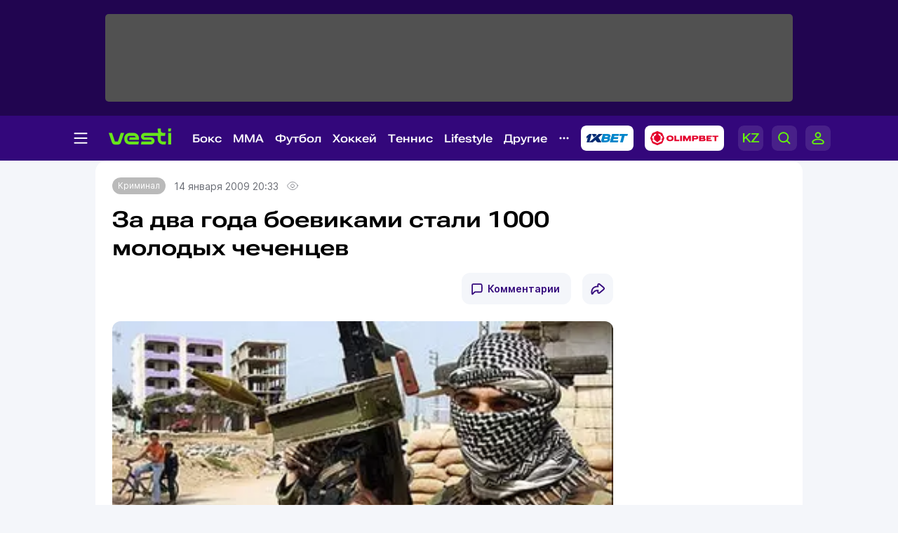

--- FILE ---
content_type: image/svg+xml
request_url: https://vesti.kz/vesti_new/img/nav-other.svg
body_size: 439
content:
<svg width="16" height="16" viewBox="0 0 16 16" fill="none" xmlns="http://www.w3.org/2000/svg">
<path fill-rule="evenodd" clip-rule="evenodd" d="M3 9.5C3.82843 9.5 4.5 8.82843 4.5 8C4.5 7.17157 3.82843 6.5 3 6.5C2.17157 6.5 1.5 7.17157 1.5 8C1.5 8.82843 2.17157 9.5 3 9.5ZM9.5 8C9.5 8.82843 8.82843 9.5 8 9.5C7.17157 9.5 6.5 8.82843 6.5 8C6.5 7.17157 7.17157 6.5 8 6.5C8.82843 6.5 9.5 7.17157 9.5 8ZM14.5 8C14.5 8.82843 13.8284 9.5 13 9.5C12.1716 9.5 11.5 8.82843 11.5 8C11.5 7.17157 12.1716 6.5 13 6.5C13.8284 6.5 14.5 7.17157 14.5 8Z" fill="white"/>
</svg>


--- FILE ---
content_type: image/svg+xml
request_url: https://vesti.kz/vesti_new/img/header-olimpbet.svg
body_size: 2089
content:
<svg width="113" height="36" viewBox="0 0 113 36" fill="none" xmlns="http://www.w3.org/2000/svg">
<rect width="113" height="36" rx="8" fill="white"/>
<path d="M24.5559 10.6535L18.4567 8.12103C18.1321 7.98702 17.7668 7.98702 17.4422 8.12103L11.3447 10.6535C11.02 10.7875 10.7613 11.0471 10.626 11.3727L8.10146 17.4911C7.96618 17.8168 7.96618 18.1832 8.10146 18.5089L10.6277 24.6256C10.763 24.9512 11.0217 25.2108 11.3464 25.3448L17.4439 27.879C17.7685 28.013 18.1338 28.013 18.4584 27.879L24.5559 25.3448C24.8806 25.2108 25.1393 24.9512 25.2729 24.6256L27.7991 18.5089C27.9344 18.1832 27.9344 17.8168 27.7991 17.4911L25.2729 11.3744C25.1376 11.0488 24.8806 10.7892 24.5559 10.6552" fill="#E4002B"/>
<path d="M23.2043 19.8931L25.0102 18.319C25.4397 17.9441 25.5834 17.3352 25.3653 16.8059L24.3474 14.3413C24.3085 14.248 24.1901 14.2208 24.114 14.287L22.9963 15.2623V13.6967C22.9963 13.159 22.6733 12.6739 22.1779 12.4686L19.7311 11.4526C19.6347 11.4118 19.5282 11.4831 19.5282 11.5883V12.589C19.5282 13.0029 19.7193 13.3931 20.0473 13.6441L22.6006 15.6101V19.8965L17.9506 23.9505L13.3005 19.8965V15.6101L15.8538 13.6441C16.1802 13.3931 16.3729 13.0029 16.3729 12.589V11.5883C16.3729 11.4831 16.2664 11.4118 16.1683 11.4526L13.7215 12.4686C13.2261 12.6739 12.9031 13.159 12.9031 13.6967V15.2623L11.7837 14.287C11.7076 14.2208 11.5893 14.2497 11.5504 14.3413L10.5324 16.8059C10.3143 17.3352 10.458 17.9441 10.8875 18.319L12.6935 19.8931H11.0431C10.9383 19.8931 10.8673 20 10.9061 20.0967L11.8243 22.3187C11.9579 22.6444 12.2166 22.904 12.5413 23.038L17.4416 25.0735C17.7663 25.2092 18.1315 25.2092 18.4562 25.0735L23.3565 23.038C23.6811 22.9023 23.9399 22.6444 24.0734 22.3187L24.9916 20.0967C25.0322 20 24.9612 19.8931 24.8563 19.8931H23.2043Z" fill="white"/>
<path fill-rule="evenodd" clip-rule="evenodd" d="M36.0886 22.2476C39.8678 22.2476 41.0667 20.4682 41.0667 18.2716C41.0667 16.0749 39.8695 14.2972 36.0886 14.2972C32.3076 14.2972 31.0293 16.0766 31.0293 18.2716C31.0293 20.4665 32.3076 22.2476 36.0886 22.2476ZM36.07 20.3681C38.0551 20.3681 38.4677 19.4301 38.4677 18.2716C38.4677 17.113 38.0551 16.175 36.07 16.175C34.0848 16.175 33.63 17.113 33.63 18.2716C33.63 19.4301 34.0848 20.3681 36.07 20.3681Z" fill="#E4002B"/>
<path d="M50.3809 14.6585C50.3809 14.5381 50.4772 14.4414 50.5973 14.4414H52.7634C52.8834 14.4414 52.9798 14.5381 52.9798 14.6585V21.9592C52.9798 22.0797 52.8834 22.1763 52.7634 22.1763H50.5973C50.4772 22.1763 50.3809 22.0797 50.3809 21.9592V14.6585Z" fill="#E4002B"/>
<path d="M54.7848 14.4414C54.6647 14.4414 54.5684 14.5381 54.5684 14.6585V21.9575C54.5684 22.078 54.6664 22.1746 54.7848 22.1746H56.9509C57.0709 22.1746 57.1673 22.078 57.1673 21.9575V17.7356L59.2742 22.0542C59.3114 22.1288 59.3858 22.1763 59.4687 22.1763H60.7166C60.7994 22.1763 60.8722 22.1305 60.9094 22.0576L63.16 17.6524V21.9592C63.16 22.0797 63.2564 22.1763 63.3764 22.1763H65.5425C65.6626 22.1763 65.7606 22.0797 65.7606 21.9592V14.6602C65.7606 14.5398 65.6626 14.4431 65.5425 14.4431H62.7153C62.6341 14.4431 62.558 14.4889 62.5225 14.5619L60.0909 19.3504L57.8758 14.5686C57.8403 14.4923 57.7642 14.4431 57.6797 14.4431H54.7848V14.4414Z" fill="#E4002B"/>
<path d="M44.8197 14.6585C44.8197 14.5381 44.7233 14.4414 44.6032 14.4414H42.4371C42.3171 14.4414 42.2207 14.5381 42.2207 14.6585V21.9592C42.2207 22.0797 42.3171 22.1763 42.4371 22.1763H48.8948C49.0013 22.1763 49.0927 22.0983 49.1079 21.9931L49.3311 20.5479C49.3514 20.4156 49.2499 20.2986 49.1163 20.2986H44.8197V14.6619V14.6585Z" fill="#E4002B"/>
<path fill-rule="evenodd" clip-rule="evenodd" d="M67.7086 14.4414C67.5886 14.4414 67.4922 14.5381 67.4922 14.6585V21.9575C67.4922 22.078 67.5886 22.1746 67.7086 22.1746H69.8747C69.9948 22.1746 70.0912 22.078 70.0912 21.9575V19.7897H72.9522C75.4954 19.7897 76.3003 18.5922 76.3003 17.1147C76.3003 15.6373 75.4954 14.4414 72.9522 14.4414H67.7086ZM70.0912 16.3209V17.9103H72.9133C73.5643 17.9103 73.7013 17.5693 73.7013 17.1147C73.7013 16.6601 73.5643 16.3192 72.9133 16.3192H70.0912V16.3209Z" fill="#E4002B"/>
<path d="M96.5914 14.4414C96.4714 14.4414 96.375 14.5381 96.375 14.6585V15.9596C96.375 16.08 96.4714 16.1767 96.5914 16.1767H99.4068V21.9592C99.4068 22.0797 99.5032 22.1763 99.6233 22.1763H101.791C101.909 22.1763 102.007 22.0797 102.007 21.9592V16.1767H104.568C104.672 16.1767 104.764 16.1004 104.781 15.9952L104.997 14.6942C105.019 14.5619 104.918 14.4414 104.784 14.4414H96.5914Z" fill="#E4002B"/>
<path fill-rule="evenodd" clip-rule="evenodd" d="M77.6735 14.4414C77.5534 14.4414 77.457 14.5381 77.457 14.6585V21.9592C77.457 22.0797 77.5551 22.1763 77.6735 22.1763H83.9925C86.1028 22.1763 86.7707 21.2061 86.7707 20.0085C86.7707 19.0484 86.3412 18.2359 85.0848 17.9493C85.8982 17.6236 86.1924 17.0163 86.1924 16.3226C86.1924 15.2845 85.538 14.4431 83.4717 14.4431H77.6718L77.6735 14.4414ZM83.4497 20.4411H80.056V19.14H83.4497V19.1434C83.4751 19.1417 83.5004 19.14 83.5275 19.14C84.0601 19.14 84.1717 19.4182 84.1717 19.7897C84.1717 20.1612 84.0601 20.4411 83.5275 20.4411C83.5004 20.4411 83.4751 20.4411 83.4497 20.4394V20.4411ZM83.0168 17.4048H80.056V16.1767H83.0168C83.4937 16.1869 83.5934 16.4464 83.5934 16.7907C83.5934 17.1351 83.4937 17.3946 83.0168 17.4048Z" fill="#E4002B"/>
<path d="M88.1442 14.4415C88.0241 14.4415 87.9277 14.5382 87.9277 14.6586V21.9576C87.9277 22.078 88.0241 22.1747 88.1442 22.1747H95.2934C95.4135 22.1747 95.5099 22.078 95.5099 21.9576V20.6566C95.5099 20.5362 95.4135 20.4395 95.2934 20.4395H90.5267V19.1384H93.6651C93.7699 19.1384 93.8612 19.0621 93.8781 18.9569L94.0946 17.6559C94.1165 17.5236 94.0151 17.4032 93.8815 17.4032H90.5267V16.1734H95.2934C95.4135 16.1734 95.5099 16.0767 95.5099 15.9563V14.6552C95.5099 14.5348 95.4135 14.4381 95.2934 14.4381H88.1442V14.4415Z" fill="#E4002B"/>
</svg>


--- FILE ---
content_type: image/svg+xml
request_url: https://vesti.kz/vesti_new/img/header-logo.svg
body_size: 976
content:
<svg width="117" height="42" viewBox="0 0 117 42" fill="none" xmlns="http://www.w3.org/2000/svg">
<path d="M116.996 3.00341H111.349V8.45362H115.969L116.996 3.00341ZM17.161 27.3795H11.7325L6.29685 11.1208H0L6.04272 29.0145C6.42392 30.1489 7.12278 31.1367 8.0546 31.8452C9.01113 32.5708 10.183 33 11.4995 33H17.394C18.7105 33 19.8824 32.5742 20.8389 31.8452C21.7707 31.1367 22.4661 30.1489 22.8508 29.0145L28.8935 11.1208H22.5967L17.161 27.3795ZM98.713 26.1532C97.9294 25.397 97.4388 24.3512 97.4388 23.2067V16.571H105.359L106.386 11.1208H101.763C99.3907 11.1208 97.4388 9.23708 97.4388 6.948V3H91.7914V6.948C91.7914 8.43999 92.2891 9.85705 93.1221 11.1208H67.3346C65.4392 11.1208 63.7168 11.8668 62.4708 13.0693C61.179 14.316 60.4519 15.9988 60.4519 17.7633C60.4519 19.5312 61.1896 21.2071 62.4814 22.4573C63.7344 23.6597 65.4498 24.4057 67.3346 24.4057H78.58C79.4307 24.4057 80.1189 25.0699 80.1189 25.8943C80.1189 26.7152 79.4307 27.3795 78.58 27.3795H61.2602L60.233 32.8297H78.8871C80.8178 32.8297 82.5614 32.0224 83.818 30.7211C85.1169 29.3756 85.784 27.6315 85.7699 25.7989C85.7416 24.1093 85.0004 22.5628 83.818 21.4285C82.565 20.2227 80.8178 19.4767 78.8871 19.4767C77.9306 19.4767 67.6064 19.4767 67.6064 19.4767C66.777 19.4767 66.1028 18.826 66.1028 18.0255C66.1028 17.225 66.777 16.5744 67.61 16.5744H91.795V23.2101C91.795 25.8602 92.9174 28.2651 94.721 30.0092C96.5282 31.7533 99.0201 32.8331 101.766 32.8331H106.39L107.417 27.3829H101.766C100.58 27.3829 99.5001 26.9128 98.713 26.1532ZM46.2804 11.1242H39.5989C36.4999 11.1242 33.6973 12.3505 31.8019 14.3807C30.2454 16.043 29.2994 18.247 29.2994 20.7507V23.2101C29.2994 24.8553 29.723 26.4155 30.496 27.7814C31.4878 29.5357 33.0267 30.9494 34.8903 31.8214C36.2775 32.4686 37.8658 32.8331 39.5953 32.8331H55.5351L56.5622 27.3829H39.5953C37.0399 27.3829 34.9468 25.7751 34.9468 23.2101V20.7507C34.9468 18.1822 37.0399 16.5778 39.5953 16.5778H46.2769C47.6852 16.5778 48.85 17.0343 49.6512 17.7769C50.1489 18.2367 50.5195 18.8192 50.7313 19.4767H39.1577L38.1305 24.4125H56.5728V20.7507C56.5728 18.247 55.5916 15.9443 53.8974 14.2104C51.9067 12.17 49.1677 11.1242 46.2769 11.1242H46.2804ZM111.353 32.8331H117V11.1242H111.353V32.8331Z" fill="#67E51B"/>
</svg>


--- FILE ---
content_type: image/svg+xml
request_url: https://vesti.kz/vesti_new/img/social-oth.svg
body_size: 540
content:
<svg width="44" height="44" viewBox="0 0 44 44" fill="none" xmlns="http://www.w3.org/2000/svg">
<rect width="44" height="44" rx="12" fill="#F2F3F7"/>
<path fill-rule="evenodd" clip-rule="evenodd" d="M17 23.5C17.8284 23.5 18.5 22.8284 18.5 22C18.5 21.1716 17.8284 20.5 17 20.5C16.1716 20.5 15.5 21.1716 15.5 22C15.5 22.8284 16.1716 23.5 17 23.5ZM23.5 22C23.5 22.8284 22.8284 23.5 22 23.5C21.1716 23.5 20.5 22.8284 20.5 22C20.5 21.1716 21.1716 20.5 22 20.5C22.8284 20.5 23.5 21.1716 23.5 22ZM28.5 22C28.5 22.8284 27.8284 23.5 27 23.5C26.1716 23.5 25.5 22.8284 25.5 22C25.5 21.1716 26.1716 20.5 27 20.5C27.8284 20.5 28.5 21.1716 28.5 22Z" fill="#33077B"/>
</svg>
